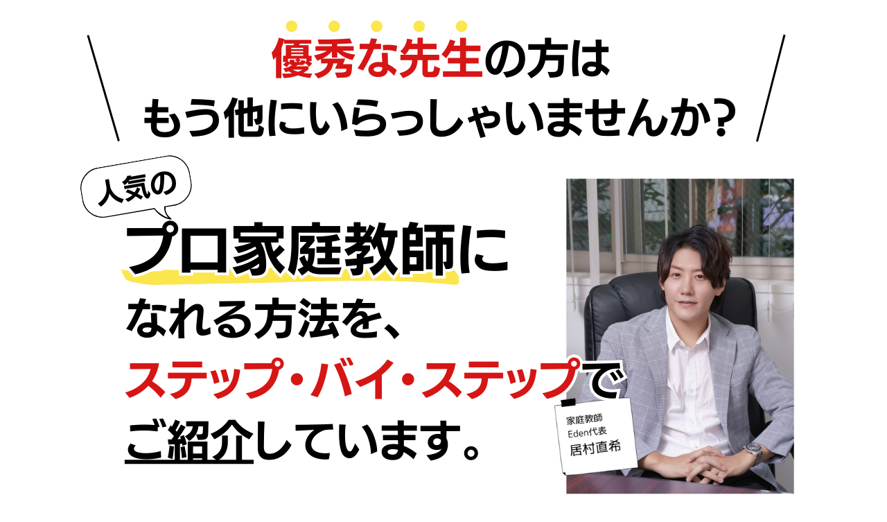

--- FILE ---
content_type: text/css
request_url: https://eden-project.jp/wp-content/uploads/elementor/css/post-22089.css?ver=1689495677
body_size: 533
content:
.elementor-22089 .elementor-element.elementor-element-87e56b8{text-align:center;}.elementor-22089 .elementor-element.elementor-element-7fc9e4e{text-align:center;}.elementor-22089 .elementor-element.elementor-element-7fc9e4e .elementor-heading-title{color:#000000;}.elementor-22089 .elementor-element.elementor-element-11d7ca4{text-align:center;}.elementor-22089 .elementor-element.elementor-element-11d7ca4 > .elementor-widget-container{padding:0px 0px 0px 0px;}.elementor-22089 .elementor-element.elementor-element-b22b06a{text-align:center;}.elementor-22089 .elementor-element.elementor-element-b22b06a .elementor-heading-title{color:#000000;}.elementor-22089 .elementor-element.elementor-element-c91edc8 .elementor-spacer-inner{height:198px;}.elementor-22089 .elementor-element.elementor-element-ab9f122 > .elementor-container > .elementor-column > .elementor-widget-wrap{align-content:center;align-items:center;}.elementor-22089 .elementor-element.elementor-element-ab9f122:not(.elementor-motion-effects-element-type-background), .elementor-22089 .elementor-element.elementor-element-ab9f122 > .elementor-motion-effects-container > .elementor-motion-effects-layer{background-color:#2b2b2b;}.elementor-22089 .elementor-element.elementor-element-ab9f122{transition:background 0.3s, border 0.3s, border-radius 0.3s, box-shadow 0.3s;padding:50px 0px 50px 0px;}.elementor-22089 .elementor-element.elementor-element-ab9f122 > .elementor-background-overlay{transition:background 0.3s, border-radius 0.3s, opacity 0.3s;}.elementor-22089 .elementor-element.elementor-element-73e7573{text-align:center;font-family:"Kosugi Maru", Sans-serif;font-size:1em;font-weight:400;}.elementor-22089 .elementor-element.elementor-element-a1dc94e{text-align:center;}.elementor-22089 .elementor-element.elementor-element-a1dc94e .elementor-heading-title{color:rgba(255,255,255,0.39);font-size:15px;font-weight:300;}.elementor-22089 .elementor-element.elementor-element-a1dc94e > .elementor-widget-container{padding:15px 0px 0px 0px;}.elementor-22089 .elementor-element.elementor-element-fe5aea4{text-align:center;}.elementor-22089 .elementor-element.elementor-element-fe5aea4 .elementor-heading-title{color:rgba(255,255,255,0.39);font-size:15px;font-weight:300;}.elementor-22089 .elementor-element.elementor-element-fe5aea4 > .elementor-widget-container{padding:15px 0px 0px 0px;}.elementor-22089 .elementor-element.elementor-element-ff387c2{text-align:center;}.elementor-22089 .elementor-element.elementor-element-ff387c2 .elementor-heading-title{color:rgba(255,255,255,0.39);font-size:15px;font-weight:300;}.elementor-22089 .elementor-element.elementor-element-ff387c2 > .elementor-widget-container{padding:15px 0px 0px 0px;}.elementor-22089 .elementor-element.elementor-element-b5aa7ea .elementor-spacer-inner{height:50px;}@media(max-width:1024px){.elementor-22089 .elementor-element.elementor-element-11d7ca4 > .elementor-widget-container{padding:47px 47px 47px 47px;}.elementor-22089 .elementor-element.elementor-element-ab9f122{padding:30px 25px 30px 25px;}}@media(max-width:767px){.elementor-22089 .elementor-element.elementor-element-11d7ca4 > .elementor-widget-container{margin:-15px 0px 0px 0px;padding:0px 0px 0px 0px;}.elementor-22089 .elementor-element.elementor-element-ab9f122{padding:30px 20px 30px 20px;}.elementor-22089 .elementor-element.elementor-element-a1dc94e .elementor-heading-title{line-height:25px;}.elementor-22089 .elementor-element.elementor-element-fe5aea4 .elementor-heading-title{line-height:25px;}.elementor-22089 .elementor-element.elementor-element-ff387c2 .elementor-heading-title{line-height:25px;}}